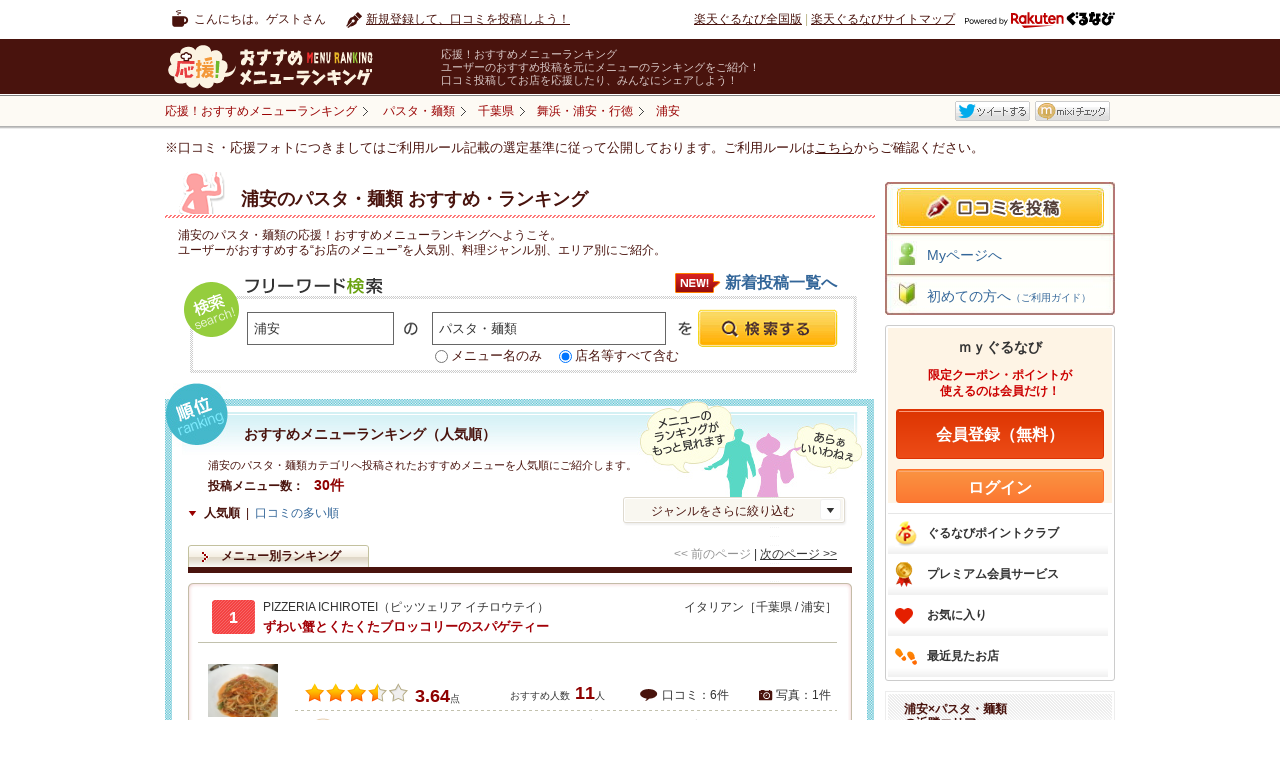

--- FILE ---
content_type: text/html
request_url: https://mr.gnavi.co.jp/g1_pastanoodles/1225262526/
body_size: 51301
content:
<!DOCTYPE html PUBLIC "-//W3C//DTD XHTML 1.0 Transitional//EN" "http://www.w3.org/TR/xhtml1/DTD/xhtml1-transitional.dtd">
<html xmlns="http://www.w3.org/1999/xhtml" lang="ja" xmlns:fb="https://www.facebook.com/2008/fbml">
<head>
<meta http-equiv="content-type" content="text/html; charset=utf-8" />
<meta http-equiv="content-language" content="ja" />
<meta http-equiv="content-style-type" content="text/css" />
<meta http-equiv="content-script-type" content="text/ecmascript" />
<title>浦安のパスタ・麺類&nbsp;おすすめ・ランキング－応援！おすすめメニューランキング</title>
<meta name="description" content="楽天ぐるなびユーザーが投稿（口コミ）した、浦安&nbsp;「パスタ・麺類」のランキング情報を紹介する『応援！おすすめメニューランキング』。
浦安の「パスタ・麺類」カテゴリの【各メニューごと】に評価・コメントが付いているので、ほかにはないきめ細かいランキングを見ることができます。
エリア・料理から探せることはもちろん、ランチランキングもあります。" />
<meta name="keywords" content="浦安 パスタ・麺類,応援フォト,フォトぐる,アプリ,応援！おすすめメニューランキング,口コミ,グルメ,楽天ぐるなび" />
<link rel="stylesheet" type="text/css" href="/css/tpl_style.css" />
<link rel="stylesheet" type="text/css" href="/categorysearch/cross/css/tpl_style.css" />
<link rel="stylesheet" type="text/css" href="https://c-x.gnst.jp/mybox/m.css" /><script src="https://site.gnavi.co.jp/analysis/gtm_nt.js" async></script>
<script type="application/javascript" src="//anymind360.com/js/8600/ats.js"></script></head>
<body>
<div id="page">

<div id="header">
	<div id="hdNav" class="clfix">
		<p class="hdUser">こんにちは。ゲストさん</p>
		<ul class="clfix hdMyNav">
							<li class="hdReco">
					<a href="https://mr.gnavi.co.jp/cont/">新規登録して、口コミを投稿しよう！</a>
				</li>
					</ul>
		<ul class="hdSiteNav">
			<li><a href="https://www.gnavi.co.jp/">楽天ぐるなび全国版</a>&nbsp;|&nbsp;</li>
			<li><a href="https://www.gnavi.co.jp/sitemap/">楽天ぐるなびサイトマップ</a></li>
			<li class="logoGnavi"><a href="https://www.gnavi.co.jp/"><img src="/img/common/logo_h16_powered_by.svg" class="headerlogo" alt="Powered by 楽天ぐるなび" title="Powered by 楽天ぐるなび" /></a></li>
		</ul>
	<!--/hdNavi--></div>
	<div id="hdCts">
		<div id="hdInr" class="clfix">
			<div id="logo"><a href="https://mr.gnavi.co.jp/"><img src="/img/common/logo.gif" width="260" height="47" alt="応援！おすすめメニューランキング" title="応援！おすすめメニューランキング" /></a></div>
			<dl class="hdTxt">
				<dt>応援！おすすめメニューランキング</dt>
				<dd>ユーザーのおすすめ投稿を元にメニューのランキングをご紹介！<br />口コミ投稿してお店を応援したり、みんなにシェアしよう！</dd>
			</dl>
		</div>
	<!--/hdCts--></div>
<!--/header--></div>

<div id="bcWrap">
	<div id="bcWrapStyle">
	<div id="bcInr" class="clfix">
		<div id="breadcrumb">
			<div itemscope itemtype="https://schema.org/BreadcrumbList">
				<a href="https://mr.gnavi.co.jp/" itemprop="url"><span itemprop="title">応援！おすすめメニューランキング</span></a>
			</div>
															<div itemscope itemtype="https://schema.org/BreadcrumbList"><a href="/g1_pastanoodles/" itemprop="url"><span itemprop="title">パスタ・麺類</span></a></div><div itemscope itemtype="https://schema.org/BreadcrumbList"><a href="/g1_pastanoodles/chiba/" itemprop="url" ><span itemprop="title">千葉県</span></a></div><div itemscope itemtype="https://schema.org/BreadcrumbList"><a href="/g1_pastanoodles/1225260000/" itemprop="url" ><span itemprop="title">舞浜・浦安・行徳</span></a></div><div itemscope itemtype="https://schema.org/BreadcrumbList"><a href="/g1_pastanoodles/1225262526/" itemprop="url" class="bcLast"><span itemprop="title"><strong>浦安</strong></span></a></div>
					<!-- /breadcrumb --></div>
				<ul class="clfix" id="socialmedia">
        <li><fb:like href="https://mr.gnavi.co.jp/g1_pastanoodles/1225262526/" send="false" layout="button_count" width="450" show_faces="false"></fb:like></li>
        <li><a href="https://twitter.com/" title="Twitter" target="_blank" id="sm-tw">ツイート</a></li>
        <li><a href="https://mixi.jp/" title="mixi" target="_blank" id="sm-mx">mixiチェック</a></li>
</ul>


<div id="fb-root"></div>
<script>(function(d, s, id) {
  var js, fjs = d.getElementsByTagName(s)[0];
  if (d.getElementById(id)) return;
  js = d.createElement(s); js.id = id;
  js.src = "//connect.facebook.net/ja_JP/sdk.js#xfbml=1&version=v2.0";
  fjs.parentNode.insertBefore(js, fjs);
}(document, 'script', 'facebook-jssdk'));</script>
	</div>
	</div>
	<div class="selectionCriteria">※口コミ・応援フォトにつきましてはご利用ルール記載の選定基準に従って公開しております。ご利用ルールは<a href="/cont/help/rule.html">こちら</a>からご確認ください。</div><!-- /bcWrap --></div>
<div id="wrapper" class="clfix">
<div id="content">
	<div class="recommendCol recommendColSmall">
		<div class="head">
			<h1>
			    <span>浦安のパスタ・麺類&nbsp;おすすめ・ランキング</span>
            </h1>	
		</div>
		<div class="inr">
			<p class="px12">浦安のパスタ・麺類の応援！おすすめメニューランキングへようこそ。<br />
			ユーザーがおすすめする“お店のメニュー”を人気別、料理ジャンル別、エリア別にご紹介。</p>
		</div>
	<!-- /recommendCol --></div>
		<div class="freeSearchCol">
    <h2>フリーワード検索</h2>
    <form action="/search/" method="get" class="gsearch">
        <input type="text" maxlength="60" title="エリア・駅名" class="area" value="浦安" id="search_area_fw" name="fw_a" />
        <input type="text" maxlength="60" title="例：カルボナーラ" class="menu" value="パスタ・麺類" id="search_word_fw" name="fw_d" />
        <p class="search_word_radio"><input type="radio" name="fw_m" value="1" id="swr01" /><label for="swr01">メニュー名のみ</label> <input type="radio" name="fw_m" value="" id="swr02" checked /><label for="swr02">店名等すべて含む</label></p>
        <input type="submit" id="search_btn_fw" class="search_btn" value="" name="" />
    </form>
    		<p class="campaignbtn">
			<a href="/new/g1_pastanoodles/">新着投稿一覧へ</a>
		</p>
	<!-- /freeSearchCol --></div>	<div class="rankingList">
		<div class="colInr">
			<div class="inner">
				<h2>おすすめメニューランキング（人気順）</h2>
				<p class="lead">浦安のパスタ・麺類カテゴリへ投稿されたおすすめメニューを人気順にご紹介します。</p>
				<p class="total"><span>投稿メニュー数：</span><span class="num">30件</span></p>
				<ul class="clfix listType">
					<li><span>人気順</span>&nbsp;&nbsp;|&nbsp;&nbsp;</li>
					<li><a href="/sort/g1_pastanoodles/1225262526/?key=1">口コミの多い順</a></li>
				</ul>
				<div class="rankSearch">
											<div class="selectGenre pullBtn">ジャンルをさらに絞り込む
							<ul class="pullDown">
								<li><a href="/g1_pastanoodles/g2_kishimen/1225262526/">きしめん</a></li><li><a href="/g1_pastanoodles/g2_pasta/1225262526/">パスタ</a></li><li><a href="/g1_pastanoodles/g2_pastanoodlesmenu/1225262526/">その他 パスタ・麺類</a></li><li><a href="/g1_pastanoodles/g2_sobageneral/1225262526/">そば(蕎麦)</a></li><li><a href="/g1_pastanoodles/g2_udongeneral/1225262526/">うどん</a></li><li><a href="/g1_pastanoodles/g2_yakisobageneral/1225262526/">焼きそば</a></li>							</ul>
						</div>
										<ul class="listNavPN">
	<li><span>&lt;&lt;&nbsp;前のページ</span>&nbsp;|&nbsp;</li>
	<li><a href="/g1_pastanoodles/1225262526/2/">次のページ&nbsp;&gt;&gt;</a></li>
</ul>				</div>
				<ul class="clfix tabNav">
					<li><span>メニュー別ランキング</span></li>
				</ul>
				<div class="itemList jsChildIdx-rank">
				<div class="item">
			<div class="inr">
																<div class="itemTtl">
					<span class="num ">1</span>
					<p class="shop">PIZZERIA ICHIROTEI（ピッツェリア イチロウテイ）</p>
					<p class="itemCat">イタリアン［千葉県 / 浦安］</p>
					<p class="name"><a href="https://mr.gnavi.co.jp/details/?ds=288305&amp;gShopId=gfrd302" class="jsHasThum">ずわい蟹とくたくたブロッコリーのスパゲティー</a></p>
				</div>
				<div class="dtl clfix">
					<div class="leftThum thum"><p class="thumImg"><a href="https://mr.gnavi.co.jp/details/?ds=288305&amp;gShopId=gfrd302"><img src="https://c-mr.gnst.jp/cont/menu_image/6e/3c/397580.jpeg" width="70" height="52.5" alt="ずわい蟹とくたくたブロッコリーのスパゲティー" /></a></p></div>
					<div class="txtCol">
						<div class="countLine clfix">
							<!-- <p class="pop">「イチオシ」と胸を張って言える</p> -->
							<p class="rating"><img width="21" height="19" alt="★" src="/img/common/star_l.gif" /><img width="21" height="19" alt="★" src="/img/common/star_l.gif" /><img width="21" height="19" alt="★" src="/img/common/star_l.gif" /><img width="21" height="19" alt="" src="/img/common/star_l_half.gif" /><img width="21" height="19" alt="" src="/img/common/star_l_none.gif" /><span class="num">3.64</span><span>点</span></p>
							<p class="reco">おすすめ人数<span>11</span>人</p>
							<ul>
								<li class="cnt01">口コミ：6件</li>
								<li class="cnt02">写真：1件</li>
							</ul>
						</div>
						<div class="recoCol">
															<dl class="recoTxt clfix">
									<dt>ぐるなび会員さんの<br />
									おすすめ口コミ</dt>
									<dd>
										<p>ズワイガニのうまみがしっかりと出ていて、やわらかいブロッコリ…[<a href="https://mr.gnavi.co.jp/details/?ds=288305&amp;gShopId=gfrd302">もっと見る</a>]</p>
										<p class="date">2012/4/19</p>
									</dd>
								</dl>
													</div>
													<ul class="catNav jsChildIdx-nav">
								<li><a href="/g1_pastanoodles/">パスタ・麺類</a></li>								<li><a href="/g1_pastanoodles/g2_pasta/">パスタ</a></li>								<li><a href="/g1_pastanoodles/g2_pasta/g3_pastamenu/">その他 パスタ</a></li>							</ul>
											</div>
				</div>
			</div>
		<!-- /item --></div>
					<div class="item">
			<div class="inr">
																<div class="itemTtl">
					<span class="num ">2</span>
					<p class="shop">PIZZERIA ICHIROTEI（ピッツェリア イチロウテイ）</p>
					<p class="itemCat">イタリアン［千葉県 / 浦安］</p>
					<p class="name"><a href="https://mr.gnavi.co.jp/details/?ds=1044879&amp;gShopId=gfrd302" class="jsHasThum">自家製チョリソーとフルーツトマトのタリアテッレ</a></p>
				</div>
				<div class="dtl clfix">
					<div class="leftThum thum"><p class="thumImg"><a href="https://mr.gnavi.co.jp/details/?ds=1044879&amp;gShopId=gfrd302"><img src="https://c-mr.gnst.jp/cont/menu_image/6e/3c/2720018.jpeg" width="69.34375" height="70" alt="自家製チョリソーとフルーツトマトのタリアテッレ" /></a></p></div>
					<div class="txtCol">
						<div class="countLine clfix">
							<!-- <p class="pop">「イチオシ」と胸を張って言える</p> -->
							<p class="rating"><img width="21" height="19" alt="★" src="/img/common/star_l.gif" /><img width="21" height="19" alt="★" src="/img/common/star_l.gif" /><img width="21" height="19" alt="★" src="/img/common/star_l.gif" /><img width="21" height="19" alt="" src="/img/common/star_l_none.gif" /><img width="21" height="19" alt="" src="/img/common/star_l_none.gif" /><span class="num">3.48</span><span>点</span></p>
							<p class="reco">おすすめ人数<span>5</span>人</p>
							<ul>
								<li class="cnt01">口コミ：1件</li>
								<li class="cnt02">写真：1件</li>
							</ul>
						</div>
						<div class="recoCol">
															<dl class="recoTxt clfix">
									<dt>nagashi726さんの<br />
									おすすめ口コミ</dt>
									<dd>
										<p>自家製チョリソーがピリ辛でくせになる味。タリアテッレはもっち…[<a href="https://mr.gnavi.co.jp/details/?ds=1044879&amp;gShopId=gfrd302">もっと見る</a>]</p>
										<p class="date">2013/5/2</p>
									</dd>
								</dl>
													</div>
													<ul class="catNav jsChildIdx-nav">
								<li><a href="/g1_pastanoodles/">パスタ・麺類</a></li>								<li><a href="/g1_pastanoodles/g2_pasta/">パスタ</a></li>								<li><a href="/g1_pastanoodles/g2_pasta/g3_pastamenu/">その他 パスタ</a></li>							</ul>
											</div>
				</div>
			</div>
		<!-- /item --></div>
					<div class="item">
			<div class="inr">
																<div class="itemTtl">
					<span class="num ">3</span>
					<p class="shop">新助アトレ新浦安店</p>
					<p class="itemCat">最大180名！完全個室［千葉県 / 浦安］</p>
					<p class="name"><a href="https://mr.gnavi.co.jp/details/?ds=3675&amp;gShopId=g977600" class="jsHasThum">ネギ焼きそば</a></p>
				</div>
				<div class="dtl clfix">
					<div class="leftThum thum"><p class="thumImg"><a href="https://mr.gnavi.co.jp/details/?ds=3675&amp;gShopId=g977600"><img src="https://c-mr.gnst.jp/cont/rest_image/2b/g977600pm1_9.jpg" width="70" height="46.666666666667" alt="ネギ焼きそば" /></a></p></div>
					<div class="txtCol">
						<div class="countLine clfix">
							<!-- <p class="pop">「イチオシ」と胸を張って言える</p> -->
							<p class="rating"><img width="21" height="19" alt="★" src="/img/common/star_l.gif" /><img width="21" height="19" alt="★" src="/img/common/star_l.gif" /><img width="21" height="19" alt="★" src="/img/common/star_l.gif" /><img width="21" height="19" alt="" src="/img/common/star_l_none.gif" /><img width="21" height="19" alt="" src="/img/common/star_l_none.gif" /><span class="num">3.39</span><span>点</span></p>
							<p class="reco">おすすめ人数<span>11</span>人</p>
							<ul>
								<li class="cnt01">口コミ：3件</li>
								<li class="cnt02">写真：0件</li>
							</ul>
						</div>
						<div class="recoCol">
															<dl class="recoTxt clfix">
									<dt>ミサエルさんの<br />
									おすすめ口コミ</dt>
									<dd>
										<p>長年通っていますが、昔から大好きです。 是非一度は食べてもら…[<a href="https://mr.gnavi.co.jp/details/?ds=3675&amp;gShopId=g977600">もっと見る</a>]</p>
										<p class="date">2011/12/29</p>
									</dd>
								</dl>
													</div>
													<ul class="catNav jsChildIdx-nav">
								<li><a href="/g1_pastanoodles/">パスタ・麺類</a></li>								<li><a href="/g1_pastanoodles/g2_yakisobageneral/">焼きそば</a></li>															</ul>
											</div>
				</div>
			</div>
		<!-- /item --></div>
					<div class="item">
			<div class="inr">
																<div class="itemTtl">
					<span class="num ">4</span>
					<p class="shop">らーめん 五衛門 浦安店</p>
					<p class="itemCat">ラーメン［千葉県 / 浦安］</p>
					<p class="name"><a href="https://mr.gnavi.co.jp/details/?ds=140004&amp;gShopId=5808736" class="jsHasThum">味噌辛ネギらーめん</a></p>
				</div>
				<div class="dtl clfix">
					<div class="leftThum thum"><p class="thumImg"><a href="https://mr.gnavi.co.jp/details/?ds=140004&amp;gShopId=5808736"><img src="https://c-mr.gnst.jp/cont/menu_image/7c/ef/777066.jpeg" width="52.5" height="70" alt="味噌辛ネギらーめん" /></a></p></div>
					<div class="txtCol">
						<div class="countLine clfix">
							<!-- <p class="pop">「イチオシ」と胸を張って言える</p> -->
							<p class="rating"><img width="21" height="19" alt="★" src="/img/common/star_l.gif" /><img width="21" height="19" alt="★" src="/img/common/star_l.gif" /><img width="21" height="19" alt="★" src="/img/common/star_l.gif" /><img width="21" height="19" alt="" src="/img/common/star_l_none.gif" /><img width="21" height="19" alt="" src="/img/common/star_l_none.gif" /><span class="num">3.38</span><span>点</span></p>
							<p class="reco">おすすめ人数<span>10</span>人</p>
							<ul>
								<li class="cnt01">口コミ：4件</li>
								<li class="cnt02">写真：1件</li>
							</ul>
						</div>
						<div class="recoCol">
															<dl class="recoTxt clfix">
									<dt>まんぷくふとるさんさんの<br />
									おすすめ口コミ</dt>
									<dd>
										<p>味噌の濃厚さにピリカラのスープとシャキシャキのネギが見事にマ…[<a href="https://mr.gnavi.co.jp/details/?ds=140004&amp;gShopId=5808736">もっと見る</a>]</p>
										<p class="date">2012/4/29</p>
									</dd>
								</dl>
													</div>
													<ul class="catNav jsChildIdx-nav">
								<li><a href="/g1_pastanoodles/">パスタ・麺類</a></li>								<li><a href="/g1_pastanoodles/g2_pastanoodlesmenu/">その他 パスタ・麺類</a></li>															</ul>
											</div>
				</div>
			</div>
		<!-- /item --></div>
					<div class="item">
			<div class="inr">
																<div class="itemTtl">
					<span class="num ">5</span>
					<p class="shop">浦安 kitchen あそび</p>
					<p class="itemCat">居酒屋［千葉県 / 浦安］</p>
					<p class="name"><a href="https://mr.gnavi.co.jp/details/?ds=1071100&amp;gShopId=ghyz400" class="jsHasThum">ペンネボロネーゼ</a></p>
				</div>
				<div class="dtl clfix">
					<div class="leftThum thum"><p class="thumImg"><a href="https://mr.gnavi.co.jp/details/?ds=1071100&amp;gShopId=ghyz400"><img src="https://c-mr.gnst.jp/cont/menu_image/c7/e1/3442801.jpeg" width="70" height="70" alt="ペンネボロネーゼ" /></a></p></div>
					<div class="txtCol">
						<div class="countLine clfix">
							<!-- <p class="pop">「イチオシ」と胸を張って言える</p> -->
							<p class="rating"><img width="21" height="19" alt="★" src="/img/common/star_l.gif" /><img width="21" height="19" alt="★" src="/img/common/star_l.gif" /><img width="21" height="19" alt="★" src="/img/common/star_l.gif" /><img width="21" height="19" alt="" src="/img/common/star_l_none.gif" /><img width="21" height="19" alt="" src="/img/common/star_l_none.gif" /><span class="num">3.37</span><span>点</span></p>
							<p class="reco">おすすめ人数<span>3</span>人</p>
							<ul>
								<li class="cnt01">口コミ：1件</li>
								<li class="cnt02">写真：1件</li>
							</ul>
						</div>
						<div class="recoCol">
															<dl class="recoTxt clfix">
									<dt>hirohiro-nさんの<br />
									おすすめ口コミ</dt>
									<dd>
										<p>ボロネーゼはひき肉のイメージでしたが、大きいお肉が入っていて…[<a href="https://mr.gnavi.co.jp/details/?ds=1071100&amp;gShopId=ghyz400">もっと見る</a>]</p>
										<p class="date">2013/11/22</p>
									</dd>
								</dl>
													</div>
													<ul class="catNav jsChildIdx-nav">
								<li><a href="/g1_pastanoodles/">パスタ・麺類</a></li>								<li><a href="/g1_pastanoodles/g2_pasta/">パスタ</a></li>								<li><a href="/g1_pastanoodles/g2_pasta/g3_pastamenu/">その他 パスタ</a></li>							</ul>
											</div>
				</div>
			</div>
		<!-- /item --></div>
					<div class="item">
			<div class="inr">
																									<div class="itemTtl">
					<span class="num ">6</span>
					<p class="shop">個室完備 海鮮居酒屋 はなの舞新浦安店</p>
					<p class="itemCat">海鮮居酒屋［千葉県 / 浦安］</p>
					<p class="name"><a href="https://mr.gnavi.co.jp/details/?ds=673196&amp;gShopId=g192864" class="jsHasThum">ざる蕎麦</a></p>
				</div>
				<div class="dtl clfix">
					<div class="leftThum thum"><p class="thumImg"><a href="https://mr.gnavi.co.jp/cont/?gShopId=g192864&amp;menuName=ざる蕎麦"><img src="/img/common/no_img76x76.gif" width="76" height="76" alt="ざる蕎麦" /></a></p></div>
					<div class="txtCol">
						<div class="countLine clfix">
							<!-- <p class="pop">「イチオシ」と胸を張って言える</p> -->
							<p class="rating"><img width="21" height="19" alt="★" src="/img/common/star_l.gif" /><img width="21" height="19" alt="★" src="/img/common/star_l.gif" /><img width="21" height="19" alt="★" src="/img/common/star_l.gif" /><img width="21" height="19" alt="" src="/img/common/star_l_none.gif" /><img width="21" height="19" alt="" src="/img/common/star_l_none.gif" /><span class="num">3.30</span><span>点</span></p>
							<p class="reco">おすすめ人数<span>1</span>人</p>
							<ul>
								<li class="cnt01">口コミ：1件</li>
								<li class="cnt02">写真：0件</li>
							</ul>
						</div>
						<div class="recoCol">
															<dl class="recoTxt clfix">
									<dt>ぐるなび会員さんの<br />
									おすすめ口コミ</dt>
									<dd>
										<p>ざる蕎麦はそばの喉ごしが良くておいしかった。…[<a href="https://mr.gnavi.co.jp/details/?ds=673196&amp;gShopId=g192864">もっと見る</a>]</p>
										<p class="date">2012/3/26</p>
									</dd>
								</dl>
													</div>
													<ul class="catNav jsChildIdx-nav">
								<li><a href="/g1_pastanoodles/">パスタ・麺類</a></li>								<li><a href="/g1_pastanoodles/g2_sobageneral/">そば(蕎麦)</a></li>								<li><a href="/g1_pastanoodles/g2_sobageneral/g3_zarusoba/">ざるそば </a></li>							</ul>
											</div>
				</div>
			</div>
		<!-- /item --></div>
					<div class="item">
			<div class="inr">
																									<div class="itemTtl">
					<span class="num ">7</span>
					<p class="shop">個室・焼肉 新羅（しんら）新浦安本店</p>
					<p class="itemCat">新浦安の個室焼肉店［千葉県 / 浦安］</p>
					<p class="name"><a href="https://mr.gnavi.co.jp/details/?ds=448312&amp;gShopId=e431400" class="jsHasThum">コムタンラーメン</a></p>
				</div>
				<div class="dtl clfix">
					<div class="leftThum thum"><p class="thumImg"><a href="https://mr.gnavi.co.jp/cont/?gShopId=e431400&amp;menuName=コムタンラーメン"><img src="/img/common/no_img76x76.gif" width="76" height="76" alt="コムタンラーメン" /></a></p></div>
					<div class="txtCol">
						<div class="countLine clfix">
							<!-- <p class="pop">「イチオシ」と胸を張って言える</p> -->
							<p class="rating"><img width="21" height="19" alt="★" src="/img/common/star_l.gif" /><img width="21" height="19" alt="★" src="/img/common/star_l.gif" /><img width="21" height="19" alt="★" src="/img/common/star_l.gif" /><img width="21" height="19" alt="" src="/img/common/star_l_none.gif" /><img width="21" height="19" alt="" src="/img/common/star_l_none.gif" /><span class="num">3.23</span><span>点</span></p>
							<p class="reco">おすすめ人数<span>7</span>人</p>
							<ul>
								<li class="cnt01">口コミ：2件</li>
								<li class="cnt02">写真：0件</li>
							</ul>
						</div>
						<div class="recoCol">
															<dl class="recoTxt clfix">
									<dt>ぐるなび会員さんの<br />
									おすすめ口コミ</dt>
									<dd>
										<p>濃厚な旨味が凝縮した塩味テールスープは絶品です。珍しくスープ…[<a href="https://mr.gnavi.co.jp/details/?ds=448312&amp;gShopId=e431400">もっと見る</a>]</p>
										<p class="date">2012/2/22</p>
									</dd>
								</dl>
													</div>
													<ul class="catNav jsChildIdx-nav">
								<li><a href="/g1_pastanoodles/">パスタ・麺類</a></li>								<li><a href="/g1_pastanoodles/g2_pastanoodlesmenu/">その他 パスタ・麺類</a></li>															</ul>
											</div>
				</div>
			</div>
		<!-- /item --></div>
					<div class="item">
			<div class="inr">
																									<div class="itemTtl">
					<span class="num ">8</span>
					<p class="shop">Payaso</p>
					<p class="itemCat">イタリアン［千葉県 / 浦安］</p>
					<p class="name"><a href="https://mr.gnavi.co.jp/details/?ds=233105&amp;gShopId=6007059" class="jsHasThum">パスタランチ</a></p>
				</div>
				<div class="dtl clfix">
					<div class="leftThum thum"><p class="thumImg"><a href="https://mr.gnavi.co.jp/cont/?gShopId=6007059&amp;menuName=パスタランチ"><img src="/img/common/no_img76x76.gif" width="76" height="76" alt="パスタランチ" /></a></p></div>
					<div class="txtCol">
						<div class="countLine clfix">
							<!-- <p class="pop">「イチオシ」と胸を張って言える</p> -->
							<p class="rating"><img width="21" height="19" alt="★" src="/img/common/star_l.gif" /><img width="21" height="19" alt="★" src="/img/common/star_l.gif" /><img width="21" height="19" alt="★" src="/img/common/star_l.gif" /><img width="21" height="19" alt="" src="/img/common/star_l_none.gif" /><img width="21" height="19" alt="" src="/img/common/star_l_none.gif" /><span class="num">3.22</span><span>点</span></p>
							<p class="reco">おすすめ人数<span>8</span>人</p>
							<ul>
								<li class="cnt01">口コミ：2件</li>
								<li class="cnt02">写真：0件</li>
							</ul>
						</div>
						<div class="recoCol">
															<dl class="recoTxt clfix">
									<dt>しゅふみんさんの<br />
									おすすめ口コミ</dt>
									<dd>
										<p>クーポンを利用してドリンクもつけました。パスタも数種類から選…[<a href="https://mr.gnavi.co.jp/details/?ds=233105&amp;gShopId=6007059">もっと見る</a>]</p>
										<p class="date">2012/3/15</p>
									</dd>
								</dl>
													</div>
													<ul class="catNav jsChildIdx-nav">
								<li><a href="/g1_pastanoodles/">パスタ・麺類</a></li>								<li><a href="/g1_pastanoodles/g2_pasta/">パスタ</a></li>								<li><a href="/g1_pastanoodles/g2_pasta/g3_pastamenu/">その他 パスタ</a></li>							</ul>
											</div>
				</div>
			</div>
		<!-- /item --></div>
					<div class="item">
			<div class="inr">
																<div class="itemTtl">
					<span class="num ">9</span>
					<p class="shop">居酒屋 土間土間（DINING土間）イオン新浦安店</p>
					<p class="itemCat">ダイニング［千葉県 / 浦安］</p>
					<p class="name"><a href="https://mr.gnavi.co.jp/details/?ds=97263&amp;gShopId=b439535" class="jsHasThum">カルボナーラきしめん</a></p>
				</div>
				<div class="dtl clfix">
					<div class="leftThum thum"><p class="thumImg"><a href="https://mr.gnavi.co.jp/details/?ds=97263&amp;gShopId=b439535"><img src="https://c-mr.gnst.jp/cont/rest_image/68/b439535pm4_696.jpg" width="70" height="56" alt="カルボナーラきしめん" /></a></p></div>
					<div class="txtCol">
						<div class="countLine clfix">
							<!-- <p class="pop">「イチオシ」と胸を張って言える</p> -->
							<p class="rating"><img width="21" height="19" alt="★" src="/img/common/star_l.gif" /><img width="21" height="19" alt="★" src="/img/common/star_l.gif" /><img width="21" height="19" alt="★" src="/img/common/star_l.gif" /><img width="21" height="19" alt="" src="/img/common/star_l_none.gif" /><img width="21" height="19" alt="" src="/img/common/star_l_none.gif" /><span class="num">3.22</span><span>点</span></p>
							<p class="reco">おすすめ人数<span>7</span>人</p>
							<ul>
								<li class="cnt01">口コミ：1件</li>
								<li class="cnt02">写真：0件</li>
							</ul>
						</div>
						<div class="recoCol">
															<dl class="recoTxt clfix">
									<dt>もものぎぎぎいぎさんの<br />
									おすすめ口コミ</dt>
									<dd>
										<p>ふとめんが美味しく、濃厚な味わいのある1品でした…[<a href="https://mr.gnavi.co.jp/details/?ds=97263&amp;gShopId=b439535">もっと見る</a>]</p>
										<p class="date">2012/3/22</p>
									</dd>
								</dl>
													</div>
													<ul class="catNav jsChildIdx-nav">
								<li><a href="/g1_pastanoodles/">パスタ・麺類</a></li>								<li><a href="/g1_pastanoodles/g2_kishimen/">きしめん</a></li>															</ul>
											</div>
				</div>
			</div>
		<!-- /item --></div>
					<div class="item">
			<div class="inr">
																<div class="itemTtl">
					<span class="num ">10</span>
					<p class="shop">蕎麦うらやす信や</p>
					<p class="itemCat">本格手打ち蕎麦居酒屋［千葉県 / 浦安］</p>
					<p class="name"><a href="https://mr.gnavi.co.jp/details/?ds=1185681&amp;gShopId=6960946" class="jsHasThum">日替わり御膳</a></p>
				</div>
				<div class="dtl clfix">
					<div class="leftThum thum"><p class="thumImg"><a href="https://mr.gnavi.co.jp/details/?ds=1185681&amp;gShopId=6960946"><img src="https://c-mr.gnst.jp/cont/menu_image/93/2f/4674823.jpeg" width="70" height="52.5" alt="日替わり御膳" /></a></p></div>
					<div class="txtCol">
						<div class="countLine clfix">
							<!-- <p class="pop">「イチオシ」と胸を張って言える</p> -->
							<p class="rating"><img width="21" height="19" alt="★" src="/img/common/star_l.gif" /><img width="21" height="19" alt="★" src="/img/common/star_l.gif" /><img width="21" height="19" alt="★" src="/img/common/star_l.gif" /><img width="21" height="19" alt="" src="/img/common/star_l_none.gif" /><img width="21" height="19" alt="" src="/img/common/star_l_none.gif" /><span class="num">3.20</span><span>点</span></p>
							<p class="reco">おすすめ人数<span>1</span>人</p>
							<ul>
								<li class="cnt01">口コミ：1件</li>
								<li class="cnt02">写真：1件</li>
							</ul>
						</div>
						<div class="recoCol">
															<dl class="recoTxt clfix">
									<dt>Ｍｉｃｏさんの<br />
									おすすめ口コミ</dt>
									<dd>
										<p>限定ランチ「日替わり御膳」1,000円 蕎麦が小盛りで、トウモロコ…[<a href="https://mr.gnavi.co.jp/details/?ds=1185681&amp;gShopId=6960946">もっと見る</a>]</p>
										<p class="date">2020/9/9</p>
									</dd>
								</dl>
													</div>
													<ul class="catNav jsChildIdx-nav">
								<li><a href="/g1_pastanoodles/">パスタ・麺類</a></li>								<li><a href="/g1_pastanoodles/g2_sobageneral/">そば(蕎麦)</a></li>								<li><a href="/g1_pastanoodles/g2_sobageneral/g3_soba/">そば</a></li>							</ul>
											</div>
				</div>
			</div>
		<!-- /item --></div>
			<!-- /itemList --></div>								  
<div class="pageNate">
	<ul class="pageNateNum">
		<li ><span class="stay">1</span></li><li ><a href="/g1_pastanoodles/1225262526/2/"><span>2</span></a></li><li ><a href="/g1_pastanoodles/1225262526/3/"><span>3</span></a></li>	</ul>

	<ul class="pageNateNP jsChildIdx-num">
					<li><span class="pageF">最初を表示</span></li>
		
		<li><span class="pageP">前を表示</span></li>
		<li><a href="/g1_pastanoodles/1225262526/2/" class="pageN">次を表示</a></li>
					<li><a href="/g1_pastanoodles/1225262526/3/" class="pageL">最後を表示</a></li>
			</ul>
</div>			</div>
		</div>
	<!-- /rankingList --></div>
			<div class="rankRecoCol">
			<div class="inr">
				<div class="head">
					<h2>浦安のパスタ・麺類新着メニュー</h2>
					<p>浦安のパスタ・麺類カテゴリへ投稿された最新のおすすめメニューをご紹介します。</p>
				</div>
				<div class="clfix jsChildIdx-rank">
        <div class="item rank-0">
    	        <div class="thum">
            <div class="thumImg">
                            <img src="https://c-mr.gnst.jp/cont/menu_image/2b/de/4689295.jpeg" width="98" height="131" alt="焼きそば" />
                        </div>
        </div>
                                    <p class="pName">Photo by ぐるなび会員</p>
                            <p class="px10">千葉県<br /><a href="https://r.gnavi.co.jp/d0pd4k830000/">遊食屋 楽 浦安店</a><br />
            <a href="https://mr.gnavi.co.jp/details/?ds=1199179&amp;gShopId=ghza100" class="jsHasThum">焼きそば</a>
        </p>
        <p class="rating">
            <img width="15" height="14" alt="★" src="/img/common/star.gif" /><img width="15" height="14" alt="★" src="/img/common/star.gif" /><img width="15" height="14" alt="★" src="/img/common/star.gif" /><img width="15" height="14" alt="★" src="/img/common/star.gif" /><img width="15" height="14" alt="★" src="/img/common/star.gif" />            <span class="num">5.00</span><span>点</span>
        </p>
    </div>
        <div class="item rank-1">
    	        <div class="thum">
            <div class="thumImg">
                            <img src="https://c-mr.gnst.jp/cont/menu_image/93/2f/4674824.jpeg" width="131" height="98" alt="かきあげ蕎麦" />
                        </div>
        </div>
                                    <p class="pName">Photo by Ｍｉｃｏ</p>
                            <p class="px10">千葉県<br /><a href="https://r.gnavi.co.jp/p7cu6tm70000/">蕎麦うらやす信や</a><br />
            <a href="https://mr.gnavi.co.jp/details/?ds=1185682&amp;gShopId=6960946" class="jsHasThum">かきあげ蕎麦</a>
        </p>
        <p class="rating">
            <img width="15" height="14" alt="★" src="/img/common/star.gif" /><img width="15" height="14" alt="★" src="/img/common/star.gif" /><img width="15" height="14" alt="★" src="/img/common/star.gif" /><img width="15" height="14" alt="" src="/img/common/star_half.gif" /><img width="15" height="14" alt="" src="/img/common/star_none.gif" />            <span class="num">3.50</span><span>点</span>
        </p>
    </div>
        <div class="item rank-2">
    	        <div class="thum">
            <div class="thumImg">
                            <img src="https://c-mr.gnst.jp/cont/menu_image/93/2f/4674823.jpeg" width="131" height="98" alt="日替わり御膳" />
                        </div>
        </div>
                                    <p class="pName">Photo by Ｍｉｃｏ</p>
                            <p class="px10">千葉県<br /><a href="https://r.gnavi.co.jp/p7cu6tm70000/">蕎麦うらやす信や</a><br />
            <a href="https://mr.gnavi.co.jp/details/?ds=1185681&amp;gShopId=6960946" class="jsHasThum">日替わり御膳</a>
        </p>
        <p class="rating">
            <img width="15" height="14" alt="★" src="/img/common/star.gif" /><img width="15" height="14" alt="★" src="/img/common/star.gif" /><img width="15" height="14" alt="★" src="/img/common/star.gif" /><img width="15" height="14" alt="★" src="/img/common/star.gif" /><img width="15" height="14" alt="" src="/img/common/star_none.gif" />            <span class="num">4.00</span><span>点</span>
        </p>
    </div>
        <div class="item rank-3">
    	        <div class="thum">
            <div class="thumImg">
                            <img src="https://c-mr.gnst.jp/cont/menu_image/77/76/4615886.jpeg" width="131" height="131" alt="季節限定 菜の花と白ハマグリのショートパスタ" />
                        </div>
        </div>
                                    <p class="pName">Photo by ぐるなび会員</p>
                            <p class="px10">千葉県<br /><a href="https://r.gnavi.co.jp/93c9u6zn0000/">イタリア食堂 Deco Bocco</a><br />
            <a href="https://mr.gnavi.co.jp/details/?ds=1133393&amp;gShopId=7242891" class="jsHasThum">季節限定 菜の花と白ハマグリのショートパスタ</a>
        </p>
        <p class="rating">
            <img width="15" height="14" alt="★" src="/img/common/star.gif" /><img width="15" height="14" alt="★" src="/img/common/star.gif" /><img width="15" height="14" alt="★" src="/img/common/star.gif" /><img width="15" height="14" alt="★" src="/img/common/star.gif" /><img width="15" height="14" alt="★" src="/img/common/star.gif" />            <span class="num">5.00</span><span>点</span>
        </p>
    </div>
    </div>			</div>
		<!-- /rankRecoCol --></div>
				<div class="menuAreaCol menuAreaW">
			<div class="inr">
				<div class="rankAreaCol">
											<h2>ランキングを料理で探す</h2>
									<!-- /rankAreaCol --></div>
									<div class="rankMenuCol">
												<p class="lead">浦安×パスタ・麺類ランキングを料理ジャンル別に見ることができます。</p>
						<div class="inr">
							<ul class="clfix">
																	<li><a href="/g1_pastanoodles/g2_kishimen/1225262526/">きしめん</a>&nbsp;/&nbsp;</li>
																	<li><a href="/g1_pastanoodles/g2_pasta/1225262526/">パスタ</a>&nbsp;/&nbsp;</li>
																	<li><a href="/g1_pastanoodles/g2_pastanoodlesmenu/1225262526/">その他 パスタ・麺類</a>&nbsp;/&nbsp;</li>
																	<li><a href="/g1_pastanoodles/g2_sobageneral/1225262526/">そば(蕎麦)</a>&nbsp;/&nbsp;</li>
																	<li><a href="/g1_pastanoodles/g2_udongeneral/1225262526/">うどん</a>&nbsp;/&nbsp;</li>
																	<li><a href="/g1_pastanoodles/g2_yakisobageneral/1225262526/">焼きそば</a></li>
															</ul>
						</div>
					<!-- /rankMenuCol --></div>
							</div>
		<!-- /menuAreaCol --></div>
		<div class="areaRankCol areaRank01 clfix">
		<div class="inr">
						<div class="head">
				<h2><a href="/lunch-menu/chiba/1225262526/">浦安ランチおすすめ・ランキングはこちらへ！</a></h2>
			</div>
			<p class="lead">浦安のランチメニューを人気順に見ることができます。</p>
			<div class="itemCol jsChildIdx-item">
				                                                <div class="item">
                    <h2>浦安おすすめグルメランキング</h2>
                    <div class="clfix">
                        <p class="dsc">浦安おすすめグルメ<br />ランキングです！人気順、クチコミ順で<br />見ることができます。</p>
                        <div class="dtlWrap clfix">
                            <div class="ratingCol">
                                <p><img src="/img/common/best_txt01.gif" width="72" height="14" alt="BEST1" /></p>
                                <p class="rating"><img width="15" height="14" alt="★" src="/img/common/star.gif" /><img width="15" height="14" alt="★" src="/img/common/star.gif" /><img width="15" height="14" alt="★" src="/img/common/star.gif" /><img width="15" height="14" alt="" src="/img/common/star_half.gif" /><img width="15" height="14" alt="" src="/img/common/star_none.gif" /><span class="num">3.50</span><span>点</span></p>
                            </div>
                            <div class="dtl clfix"><a href="https://mr.gnavi.co.jp/details/?ds=1204860&amp;gShopId=5107214"><span class="leftThum thum "><span class="thumImg"><img width="81" height="60" alt="アイス塩キャラメルラテ" src="https://c-mr.gnst.jp/cont/menu_image/dc/64/4695495.jpeg"></span></span></a><a class="jsHasThum" href="https://mr.gnavi.co.jp/details/?ds=1204860&amp;gShopId=5107214"><span class="dtlName">アイス塩キャラメルラテ</span></a></div>
                        </div>
                    </div>
                    <p class="rankLink"><a href="/area/chiba/1225262526/">浦安おすすめグルメランキングをもっと見る</a></p>
                </div>
                                
                                                                <div class="item">
                    <h2>舞浜・浦安・行徳おすすめグルメランキング</h2>
                    <div class="clfix">
                        <p class="dsc">舞浜・浦安・行徳おすすめグルメ<br />ランキングです！人気順、クチコミ順で<br />見ることができます。</p>
                        <div class="dtlWrap clfix">
                            <div class="ratingCol">
                                <p><img src="/img/common/best_txt01.gif" width="72" height="14" alt="BEST1" /></p>
                                <p class="rating"><img width="15" height="14" alt="★" src="/img/common/star.gif" /><img width="15" height="14" alt="★" src="/img/common/star.gif" /><img width="15" height="14" alt="★" src="/img/common/star.gif" /><img width="15" height="14" alt="★" src="/img/common/star.gif" /><img width="15" height="14" alt="★" src="/img/common/star.gif" /><span class="num">5.00</span><span>点</span></p>
                            </div>
                            <div class="dtl clfix"><a href="https://mr.gnavi.co.jp/details/?ds=1208819&amp;gShopId=gh2b000"><span class="leftThum thum "><span class="thumImg"><img width="60" height="81" alt="スープモモ" src="https://c-mr.gnst.jp/cont/menu_image/b7/0a/4699664.jpeg"></span></span></a><a class="jsHasThum" href="https://mr.gnavi.co.jp/details/?ds=1208819&amp;gShopId=gh2b000"><span class="dtlName">スープモモ</span></a></div>
                        </div>
                    </div>
                    <p class="rankLink"><a href="/area/chiba/1225260000/">舞浜・浦安・行徳おすすめグルメランキングをもっと見る</a></p>
                </div>
                                
				                                				<div class="item">
                    <h2>千葉県おすすめグルメランキング</h2>
                    <div class="clfix">
                        <p class="dsc">千葉県おすすめグルメ<br />ランキングです！人気順、クチコミ順で<br />見ることができます。</p>
                        <div class="dtlWrap clfix">
                            <div class="ratingCol">
                                <p><img src="/img/common/best_txt01.gif" width="72" height="14" alt="BEST1" /></p>
                                <p class="rating"><img width="15" height="14" alt="★" src="/img/common/star.gif" /><img width="15" height="14" alt="★" src="/img/common/star.gif" /><img width="15" height="14" alt="★" src="/img/common/star.gif" /><img width="15" height="14" alt="" src="/img/common/star_half.gif" /><img width="15" height="14" alt="" src="/img/common/star_none.gif" /><span class="num">3.50</span><span>点</span></p>
                            </div>
                            <div class="dtl clfix"><a href="https://mr.gnavi.co.jp/details/?ds=1209264&amp;gShopId=ghk7184"><span class="leftThum thum "><span class="thumImg"><img width="81" height="81" alt="特盛天せいろそば" src="https://c-mr.gnst.jp/cont/menu_image/a5/55/4700137.jpeg"></span></span></a><a class="jsHasThum" href="https://mr.gnavi.co.jp/details/?ds=1209264&amp;gShopId=ghk7184"><span class="dtlName">特盛天せいろそば</span></a></div>
                        </div>
                    </div>
                    <p class="rankLink"><a href="/area/chiba/">千葉県おすすめグルメランキングをもっと見る</a></p>
                </div>
							</div>
		</div>
	<!-- /areaRankCol --></div>
<!--/content--></div>
<div id="aside">
	<div>	<div class="bnr">
</div>
<ul id="sideNavbox">
	<li class="contribute"><a href="https://mr.gnavi.co.jp/cont/"><img src="/img/side/btn_contribute.jpg" width="207" height="40" alt="口コミを投稿" /></a></li>
	<li class="mypage"><a href="https://mr.gnavi.co.jp/mypage/self/go-to-mypage.php">Myページへ</a></li>
	<li class="guide"><a href="https://mr.gnavi.co.jp/cont/help/">初めての方へ<span style="font-size:10px;">（ご利用ガイド）</span></a></li>
</ul>

<!--login-->
<!--login-->
<div id="sub-my" class="aside">
<div id="my-sta">
<div id="my-sta-min">
<p id="my-sta-usr"><a href="https://my.gnavi.co.jp/?sc_lid=myb_140327_01"><var>ｍｙぐるなび</var></a></p>
<p id="my-sta-txt">限定クーポン・ポイントが<br />使えるのは会員だけ！</p>
<ul id="my-sta-log">
<li id="my-sta-log-reg" class="clickable" title="会員登録(無料)"><a href="https://my.gnavi.co.jp/register/?cType=myinquiry02&regCnt=menu_rank&sc_lid=myb_140327_02&rUrl=">会員登録（無料）</a></li>
<li id="my-sta-log-gna" class="clickable" title="ログイン"><a href="https://my.gnavi.co.jp/authority/login/?cType=myinquiry02&regCnt=menu_rank&sc_lid=myb_140327_03&rUrl=">ログイン</a></li>
</ul>
</div>
<div id="my-sta-rnk">
<div id="my-sta-rnk-tit" class="cx">
<p id="my-rnk-tit-mem"><a href="https://my.gnavi.co.jp/rank/? sc_lid=myb_140327_08" target="_blank">会員ランク</a></p>
<p id="my-rnk-tit-abo"><a href="https://my.gnavi.co.jp/rank/?page=pr&sc_lid=myb_140327_09" target="_blank">会員ランクとは？</a></p>
</div>
<div id="my-sta-rnk-chk">
<p id="my-rnk-chk-btn" class="clickable"><a href="https://my.gnavi.co.jp/login/?sc_lid=myb_140327_10&rUrl=">ランクを確認する</a></p>
</div>
</div>
</div>
<div id="my-uni">
<ul id="my-uni-inn">
<li id="my-uni-poi"><a href="https://my.gnavi.co.jp/point/?sc_lid=myb_140327_12">ぐるなびポイントクラブ</a></li>
<li id="my-uni-pre"><a href="https://my.gnavi.co.jp/premium/?sc_lid=myb_140327_13">プレミアム会員サービス</a></li>
<li id="my-uni-res"><a href="https://my.gnavi.co.jp/restaurant/?sc_lid=myb_140327_14">お気に入り</a></li>
<li id="my-uni-his"><a href="https://my.gnavi.co.jp/history/?sc_lid=myb_140327_15">最近見たお店</a></li>
</ul>
</div>
</div>
<!--/login--><!--/login--></div>
	<div class="otherRankCol">
		<div class="inr">
			<p class="head">浦安×パスタ・麺類<br />
			の近隣エリア</p>
												<ul><li><a href="/g1_pastanoodles/chiba/">千葉県</a>
									<ul><li><a href="/g1_pastanoodles/1225260000/">舞浜・浦安・行徳</a>
										<ul>
									<li><a href="/g1_pastanoodles/1225262522/">行徳・原木</a></li>
									<li><strong>浦安</strong></li>
									<li><a href="/g1_pastanoodles/1225262528/">南船橋・新習志野</a></li>
									<li><a href="/g1_pastanoodles/1225263053/">舞浜</a></li>
							</ul>
												</li></ul>
									</li></ul>
									</div>
	<!-- /otherRankCol --></div>
	<div class="otherRankCol">
		<div class="inr">
			<p class="head">浦安×パスタ・麺類<br />
			の他の料理</p>
																																					
			<ul>
									<li><a href="/g1_buffet/1225262526/">バイキング・ビュッフェ</a></li>
									<li><a href="/g1_chinese/1225262526/">中華料理</a></li>
									<li><a href="/g1_drink/1225262526/">飲み物</a></li>
									<li><a href="/g1_etcetera/1225262526/">その他</a></li>
									<li><a href="/g1_ethnic/1225262526/">アジア・エスニック料理</a></li>
									<li><a href="/g1_european/1225262526/">洋食</a></li>
									<li><a href="/g1_french/1225262526/">フランス料理</a></li>
									<li><a href="/g1_freshseafood/1225262526/">寿司・魚介類</a></li>
									<li><a href="/g1_grilledmeat/1225262526/">焼肉・ステーキ・肉料理</a></li>
									<li><a href="/g1_hotpots/1225262526/">鍋・しゃぶしゃぶ・すき焼き</a></li>
									<li><a href="/g1_italian/1225262526/">イタリア料理</a></li>
									<li><a href="/g1_japanese/1225262526/">和食</a></li>
									<li><a href="/g1_korean/1225262526/">韓国料理</a></li>
									<li><strong>パスタ・麺類</strong></li>
									<li><a href="/g1_ramen/1225262526/">ラーメン</a></li>
									<li><a href="/g1_sweets/1225262526/">スイーツ</a></li>
									<li><a href="/g1_variouscountries/1225262526/">各国料理</a></li>
							</ul>
								</div>
	<!-- /otherRankCol --></div>
<!--/aside--></div>
<p id="pageTop">
	<a href="#header"><strong>浦安のパスタ・麺類 ランキング・おすすめ  ページ上部へ</strong></a>
</p>
<!--/wrapper--></div>

<div id="footer">
	<div id="ftInr">
						
						<dl class="clfix">
				<dt>料理ジャンルで探す</dt>
				<dd>
					<ul>
													<li><a href="/g1_ethnic/">アジア・エスニック料理</a>&nbsp;/&nbsp;</li>
													<li><a href="/g1_variouscountries/">各国料理</a>&nbsp;/&nbsp;</li>
													<li><a href="/g1_drink/">飲み物</a>&nbsp;/&nbsp;</li>
													<li><a href="/g1_buffet/">バイキング・ビュッフェ</a></li>
											</ul>
				</dd>
			</dl>
								
				
		<dl class="clfix ftGroupList">
			<dt>ぐるなびGROUP</dt>
			<dd>
				<ul>
					<li><a href="https://www.gnavi.co.jp/"><img src="/img/common/gnavi_logo.svg" width="104" height="16" alt="楽天ぐるなびレストラン検索" title="楽天ぐるなびレストラン検索" /><br />楽天ぐるなびレストラン検索</a></li>
				</ul>
			</dd>
		</dl>
		
					</div>
		
	
	<div id="footerWordLink">
	<dl class="clfix">
	<dt>他ぐるなびのオススメ情報はこちら</dt>
	<dd>
	<ul>
			  <li><a href="https://gurusuguri.com/cat/02040040010/">ギフトもOK！人気の新巻鮭通販</a></li>
		  <li><a href="https://wedding.gnavi.co.jp/15wedding/osaka/WAREAL3282/">東大阪・北摂で1.5次会・ウェディングパーティー</a></li>
		  <li><a href="https://gurusuguri.com/cat/04000000000/">ギフトもOK！人気のスイーツ通販</a></li>
		  <li><a href="https://gurusuguri.com/cat/02010030020/">【美味しいキムチ】通販でお手軽にお取り寄せ</a></li>
		  <li><a href="https://wedding.gnavi.co.jp/wedding/hyogo/">兵庫の結婚式場</a></li>
		  <li><a href="https://r.gnavi.co.jp/area/aream4102/motunabe/rs/">名古屋 もつ鍋</a></li>
		  <li><a href="https://r.gnavi.co.jp/landmark/0009659/lunch/">永源寺 ランチ</a></li>
		  <li><a href="https://gurusuguri.com/cat/01070020000/">選りすぐりの「鍋セット」を通販でお手軽に！</a></li>
		  <li><a href="https://r.gnavi.co.jp/area/aream2294/motunabe/rs/">町田 もつ鍋</a></li>
		  <li><a href="https://party-wedding.gnavi.co.jp/search/kanagawa/">神奈川で結婚式二次会</a></li>
			</ul>
	</dd>
	</dl>
	</div>
	
	<div id="crCol">
		<div class="clfix" id="crInr">
			<ul class="clfix" id="ftNavi">
				<li><a href="https://my.gnavi.co.jp/register_common/kiyaku/">ぐるなび会員規約</a>&nbsp;|&nbsp;</li>
				<li><a href="https://corporate.gnavi.co.jp/policy/">プライバシーポリシー</a></li>
			</ul>
			<address>Copyright&copy; Gurunavi, Inc. All rights reserved.</address>
		</div>
	</div>
<!--/footer--></div>
<!--/page--></div>
<script type="text/ecmascript" src="https://c-x.gnst.jp/jquery-1.7.2.js"></script>
<script type="text/ecmascript" src="https://c-x.gnst.jp/jquery.gncookie.js"></script>
<script type="text/ecmascript" src="https://c-x.gnst.jp/mybox/m.js" charset="utf8"></script><script type="text/ecmascript" src="/js/jquery.scrollTo-min.js"></script>
<script type="text/ecmascript" src="/js/jquery.rollover.js"></script>
<script type="text/ecmascript" src="/js/sm.js"></script>
<script type="text/ecmascript" src="/js/focus.js"></script>
<script type="text/ecmascript" src="/js/tpl_script.js"></script>
<script src="https://site.gnavi.co.jp/analysis/ga_measure.js" async></script>
</body>
</html>